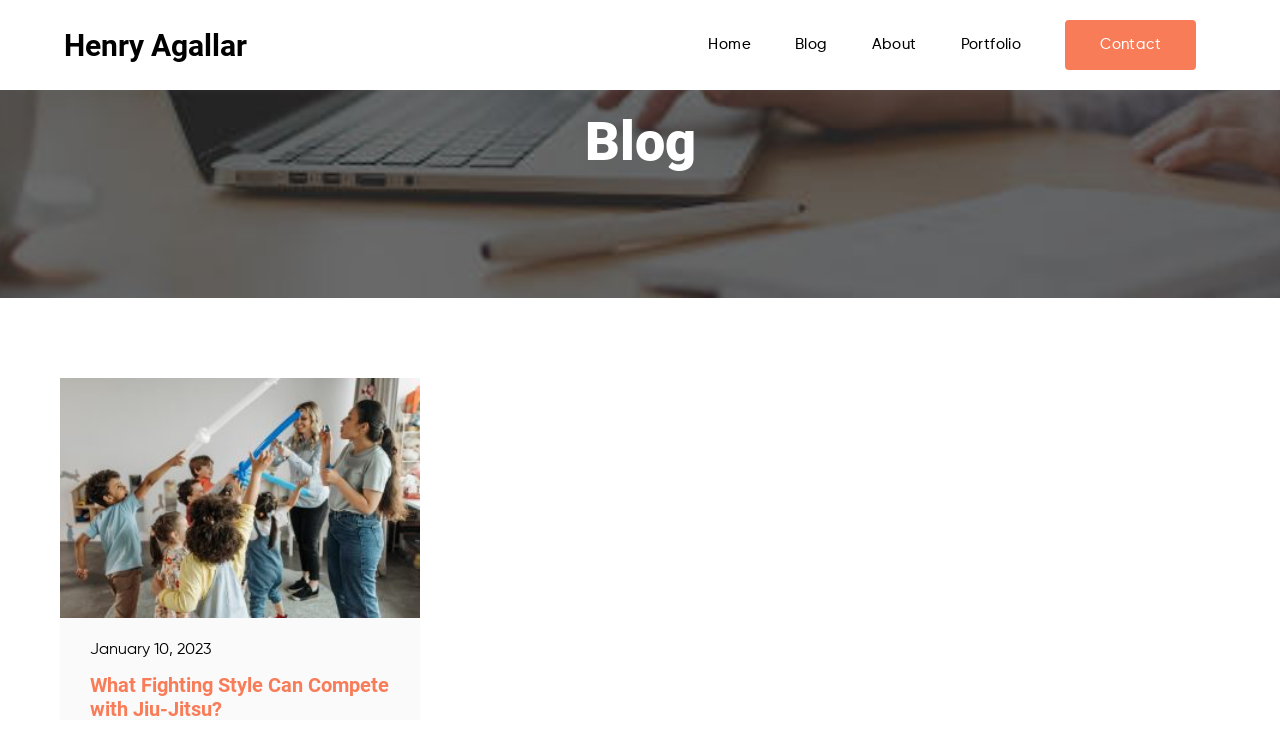

--- FILE ---
content_type: text/html; charset=UTF-8
request_url: https://henryagallar.co/tag/russian-military-system/
body_size: 6020
content:

<!DOCTYPE html PUBLIC "-//W3C//DTD XHTML 1.0 Transitional//EN" "http://www.w3.org/TR/xhtml1/DTD/xhtml1-transitional.dtd">
<html xmlns="http://www.w3.org/1999/xhtml">
	<head>
		<link href="https://henryagallar.co/wp-content/themes/masterclienttheme%202/style.css?ver=1.0" rel="stylesheet" type="text/css" />
		<link href="https://unpkg.com/aos@2.3.1/dist/aos.css" rel="stylesheet">
		<script src="https://unpkg.com/aos@2.3.1/dist/aos.js"></script>
		<meta name="viewport" content="width=device-width, initial-scale=1.0">
		<meta http-equiv="Content-Type" content="text/html; charset=utf-8" />
		<script src="https://ajax.googleapis.com/ajax/libs/jquery/3.3.1/jquery.min.js"></script>
		<title>Russian military system Archives | Henry Agallar | Henry Agallar</title>
		<meta name='robots' content='noindex, follow' />

	<!-- This site is optimized with the Yoast SEO plugin v26.7 - https://yoast.com/wordpress/plugins/seo/ -->
	<meta property="og:locale" content="en_US" />
	<meta property="og:type" content="article" />
	<meta property="og:title" content="Russian military system Archives | Henry Agallar" />
	<meta property="og:url" content="https://henryagallar.co/tag/russian-military-system/" />
	<meta property="og:site_name" content="Henry Agallar" />
	<meta property="og:image" content="https://henryagallar.co/wp-content/uploads/2022/04/henry-agallar-wrestling-coach-in-wi-scaled.jpg" />
	<meta property="og:image:width" content="2560" />
	<meta property="og:image:height" content="1707" />
	<meta property="og:image:type" content="image/jpeg" />
	<meta name="twitter:card" content="summary_large_image" />
	<script type="application/ld+json" class="yoast-schema-graph">{"@context":"https://schema.org","@graph":[{"@type":"CollectionPage","@id":"https://henryagallar.co/tag/russian-military-system/","url":"https://henryagallar.co/tag/russian-military-system/","name":"Russian military system Archives | Henry Agallar","isPartOf":{"@id":"https://henryagallar.co/#website"},"primaryImageOfPage":{"@id":"https://henryagallar.co/tag/russian-military-system/#primaryimage"},"image":{"@id":"https://henryagallar.co/tag/russian-military-system/#primaryimage"},"thumbnailUrl":"https://henryagallar.co/wp-content/uploads/2022/11/henry-agallar-works-with-fitness-in-wi-scaled.jpg","breadcrumb":{"@id":"https://henryagallar.co/tag/russian-military-system/#breadcrumb"},"inLanguage":"en-US"},{"@type":"ImageObject","inLanguage":"en-US","@id":"https://henryagallar.co/tag/russian-military-system/#primaryimage","url":"https://henryagallar.co/wp-content/uploads/2022/11/henry-agallar-works-with-fitness-in-wi-scaled.jpg","contentUrl":"https://henryagallar.co/wp-content/uploads/2022/11/henry-agallar-works-with-fitness-in-wi-scaled.jpg","width":2560,"height":1709,"caption":"henry-agallar"},{"@type":"BreadcrumbList","@id":"https://henryagallar.co/tag/russian-military-system/#breadcrumb","itemListElement":[{"@type":"ListItem","position":1,"name":"Home","item":"https://henryagallar.co/"},{"@type":"ListItem","position":2,"name":"Russian military system"}]},{"@type":"WebSite","@id":"https://henryagallar.co/#website","url":"https://henryagallar.co/","name":"Henry Agallar","description":"Henry Agallar has more than a decade of experience as a martial arts coach and is an expert in both Brazilian jiujutsu and NoGi grappling","potentialAction":[{"@type":"SearchAction","target":{"@type":"EntryPoint","urlTemplate":"https://henryagallar.co/?s={search_term_string}"},"query-input":{"@type":"PropertyValueSpecification","valueRequired":true,"valueName":"search_term_string"}}],"inLanguage":"en-US"}]}</script>
	<!-- / Yoast SEO plugin. -->


<link rel="alternate" type="application/rss+xml" title="Henry Agallar &raquo; Russian military system Tag Feed" href="https://henryagallar.co/tag/russian-military-system/feed/" />
<style id='wp-img-auto-sizes-contain-inline-css' type='text/css'>
img:is([sizes=auto i],[sizes^="auto," i]){contain-intrinsic-size:3000px 1500px}
/*# sourceURL=wp-img-auto-sizes-contain-inline-css */
</style>

<style id='wp-emoji-styles-inline-css' type='text/css'>

	img.wp-smiley, img.emoji {
		display: inline !important;
		border: none !important;
		box-shadow: none !important;
		height: 1em !important;
		width: 1em !important;
		margin: 0 0.07em !important;
		vertical-align: -0.1em !important;
		background: none !important;
		padding: 0 !important;
	}
/*# sourceURL=wp-emoji-styles-inline-css */
</style>
<link rel='stylesheet' id='wp-block-library-css' href='https://henryagallar.co/wp-includes/css/dist/block-library/style.min.css?ver=6.9' type='text/css' media='all' />
<style id='global-styles-inline-css' type='text/css'>
:root{--wp--preset--aspect-ratio--square: 1;--wp--preset--aspect-ratio--4-3: 4/3;--wp--preset--aspect-ratio--3-4: 3/4;--wp--preset--aspect-ratio--3-2: 3/2;--wp--preset--aspect-ratio--2-3: 2/3;--wp--preset--aspect-ratio--16-9: 16/9;--wp--preset--aspect-ratio--9-16: 9/16;--wp--preset--color--black: #000000;--wp--preset--color--cyan-bluish-gray: #abb8c3;--wp--preset--color--white: #ffffff;--wp--preset--color--pale-pink: #f78da7;--wp--preset--color--vivid-red: #cf2e2e;--wp--preset--color--luminous-vivid-orange: #ff6900;--wp--preset--color--luminous-vivid-amber: #fcb900;--wp--preset--color--light-green-cyan: #7bdcb5;--wp--preset--color--vivid-green-cyan: #00d084;--wp--preset--color--pale-cyan-blue: #8ed1fc;--wp--preset--color--vivid-cyan-blue: #0693e3;--wp--preset--color--vivid-purple: #9b51e0;--wp--preset--gradient--vivid-cyan-blue-to-vivid-purple: linear-gradient(135deg,rgb(6,147,227) 0%,rgb(155,81,224) 100%);--wp--preset--gradient--light-green-cyan-to-vivid-green-cyan: linear-gradient(135deg,rgb(122,220,180) 0%,rgb(0,208,130) 100%);--wp--preset--gradient--luminous-vivid-amber-to-luminous-vivid-orange: linear-gradient(135deg,rgb(252,185,0) 0%,rgb(255,105,0) 100%);--wp--preset--gradient--luminous-vivid-orange-to-vivid-red: linear-gradient(135deg,rgb(255,105,0) 0%,rgb(207,46,46) 100%);--wp--preset--gradient--very-light-gray-to-cyan-bluish-gray: linear-gradient(135deg,rgb(238,238,238) 0%,rgb(169,184,195) 100%);--wp--preset--gradient--cool-to-warm-spectrum: linear-gradient(135deg,rgb(74,234,220) 0%,rgb(151,120,209) 20%,rgb(207,42,186) 40%,rgb(238,44,130) 60%,rgb(251,105,98) 80%,rgb(254,248,76) 100%);--wp--preset--gradient--blush-light-purple: linear-gradient(135deg,rgb(255,206,236) 0%,rgb(152,150,240) 100%);--wp--preset--gradient--blush-bordeaux: linear-gradient(135deg,rgb(254,205,165) 0%,rgb(254,45,45) 50%,rgb(107,0,62) 100%);--wp--preset--gradient--luminous-dusk: linear-gradient(135deg,rgb(255,203,112) 0%,rgb(199,81,192) 50%,rgb(65,88,208) 100%);--wp--preset--gradient--pale-ocean: linear-gradient(135deg,rgb(255,245,203) 0%,rgb(182,227,212) 50%,rgb(51,167,181) 100%);--wp--preset--gradient--electric-grass: linear-gradient(135deg,rgb(202,248,128) 0%,rgb(113,206,126) 100%);--wp--preset--gradient--midnight: linear-gradient(135deg,rgb(2,3,129) 0%,rgb(40,116,252) 100%);--wp--preset--font-size--small: 13px;--wp--preset--font-size--medium: 20px;--wp--preset--font-size--large: 36px;--wp--preset--font-size--x-large: 42px;--wp--preset--spacing--20: 0.44rem;--wp--preset--spacing--30: 0.67rem;--wp--preset--spacing--40: 1rem;--wp--preset--spacing--50: 1.5rem;--wp--preset--spacing--60: 2.25rem;--wp--preset--spacing--70: 3.38rem;--wp--preset--spacing--80: 5.06rem;--wp--preset--shadow--natural: 6px 6px 9px rgba(0, 0, 0, 0.2);--wp--preset--shadow--deep: 12px 12px 50px rgba(0, 0, 0, 0.4);--wp--preset--shadow--sharp: 6px 6px 0px rgba(0, 0, 0, 0.2);--wp--preset--shadow--outlined: 6px 6px 0px -3px rgb(255, 255, 255), 6px 6px rgb(0, 0, 0);--wp--preset--shadow--crisp: 6px 6px 0px rgb(0, 0, 0);}:where(.is-layout-flex){gap: 0.5em;}:where(.is-layout-grid){gap: 0.5em;}body .is-layout-flex{display: flex;}.is-layout-flex{flex-wrap: wrap;align-items: center;}.is-layout-flex > :is(*, div){margin: 0;}body .is-layout-grid{display: grid;}.is-layout-grid > :is(*, div){margin: 0;}:where(.wp-block-columns.is-layout-flex){gap: 2em;}:where(.wp-block-columns.is-layout-grid){gap: 2em;}:where(.wp-block-post-template.is-layout-flex){gap: 1.25em;}:where(.wp-block-post-template.is-layout-grid){gap: 1.25em;}.has-black-color{color: var(--wp--preset--color--black) !important;}.has-cyan-bluish-gray-color{color: var(--wp--preset--color--cyan-bluish-gray) !important;}.has-white-color{color: var(--wp--preset--color--white) !important;}.has-pale-pink-color{color: var(--wp--preset--color--pale-pink) !important;}.has-vivid-red-color{color: var(--wp--preset--color--vivid-red) !important;}.has-luminous-vivid-orange-color{color: var(--wp--preset--color--luminous-vivid-orange) !important;}.has-luminous-vivid-amber-color{color: var(--wp--preset--color--luminous-vivid-amber) !important;}.has-light-green-cyan-color{color: var(--wp--preset--color--light-green-cyan) !important;}.has-vivid-green-cyan-color{color: var(--wp--preset--color--vivid-green-cyan) !important;}.has-pale-cyan-blue-color{color: var(--wp--preset--color--pale-cyan-blue) !important;}.has-vivid-cyan-blue-color{color: var(--wp--preset--color--vivid-cyan-blue) !important;}.has-vivid-purple-color{color: var(--wp--preset--color--vivid-purple) !important;}.has-black-background-color{background-color: var(--wp--preset--color--black) !important;}.has-cyan-bluish-gray-background-color{background-color: var(--wp--preset--color--cyan-bluish-gray) !important;}.has-white-background-color{background-color: var(--wp--preset--color--white) !important;}.has-pale-pink-background-color{background-color: var(--wp--preset--color--pale-pink) !important;}.has-vivid-red-background-color{background-color: var(--wp--preset--color--vivid-red) !important;}.has-luminous-vivid-orange-background-color{background-color: var(--wp--preset--color--luminous-vivid-orange) !important;}.has-luminous-vivid-amber-background-color{background-color: var(--wp--preset--color--luminous-vivid-amber) !important;}.has-light-green-cyan-background-color{background-color: var(--wp--preset--color--light-green-cyan) !important;}.has-vivid-green-cyan-background-color{background-color: var(--wp--preset--color--vivid-green-cyan) !important;}.has-pale-cyan-blue-background-color{background-color: var(--wp--preset--color--pale-cyan-blue) !important;}.has-vivid-cyan-blue-background-color{background-color: var(--wp--preset--color--vivid-cyan-blue) !important;}.has-vivid-purple-background-color{background-color: var(--wp--preset--color--vivid-purple) !important;}.has-black-border-color{border-color: var(--wp--preset--color--black) !important;}.has-cyan-bluish-gray-border-color{border-color: var(--wp--preset--color--cyan-bluish-gray) !important;}.has-white-border-color{border-color: var(--wp--preset--color--white) !important;}.has-pale-pink-border-color{border-color: var(--wp--preset--color--pale-pink) !important;}.has-vivid-red-border-color{border-color: var(--wp--preset--color--vivid-red) !important;}.has-luminous-vivid-orange-border-color{border-color: var(--wp--preset--color--luminous-vivid-orange) !important;}.has-luminous-vivid-amber-border-color{border-color: var(--wp--preset--color--luminous-vivid-amber) !important;}.has-light-green-cyan-border-color{border-color: var(--wp--preset--color--light-green-cyan) !important;}.has-vivid-green-cyan-border-color{border-color: var(--wp--preset--color--vivid-green-cyan) !important;}.has-pale-cyan-blue-border-color{border-color: var(--wp--preset--color--pale-cyan-blue) !important;}.has-vivid-cyan-blue-border-color{border-color: var(--wp--preset--color--vivid-cyan-blue) !important;}.has-vivid-purple-border-color{border-color: var(--wp--preset--color--vivid-purple) !important;}.has-vivid-cyan-blue-to-vivid-purple-gradient-background{background: var(--wp--preset--gradient--vivid-cyan-blue-to-vivid-purple) !important;}.has-light-green-cyan-to-vivid-green-cyan-gradient-background{background: var(--wp--preset--gradient--light-green-cyan-to-vivid-green-cyan) !important;}.has-luminous-vivid-amber-to-luminous-vivid-orange-gradient-background{background: var(--wp--preset--gradient--luminous-vivid-amber-to-luminous-vivid-orange) !important;}.has-luminous-vivid-orange-to-vivid-red-gradient-background{background: var(--wp--preset--gradient--luminous-vivid-orange-to-vivid-red) !important;}.has-very-light-gray-to-cyan-bluish-gray-gradient-background{background: var(--wp--preset--gradient--very-light-gray-to-cyan-bluish-gray) !important;}.has-cool-to-warm-spectrum-gradient-background{background: var(--wp--preset--gradient--cool-to-warm-spectrum) !important;}.has-blush-light-purple-gradient-background{background: var(--wp--preset--gradient--blush-light-purple) !important;}.has-blush-bordeaux-gradient-background{background: var(--wp--preset--gradient--blush-bordeaux) !important;}.has-luminous-dusk-gradient-background{background: var(--wp--preset--gradient--luminous-dusk) !important;}.has-pale-ocean-gradient-background{background: var(--wp--preset--gradient--pale-ocean) !important;}.has-electric-grass-gradient-background{background: var(--wp--preset--gradient--electric-grass) !important;}.has-midnight-gradient-background{background: var(--wp--preset--gradient--midnight) !important;}.has-small-font-size{font-size: var(--wp--preset--font-size--small) !important;}.has-medium-font-size{font-size: var(--wp--preset--font-size--medium) !important;}.has-large-font-size{font-size: var(--wp--preset--font-size--large) !important;}.has-x-large-font-size{font-size: var(--wp--preset--font-size--x-large) !important;}
/*# sourceURL=global-styles-inline-css */
</style>

<style id='classic-theme-styles-inline-css' type='text/css'>
/*! This file is auto-generated */
.wp-block-button__link{color:#fff;background-color:#32373c;border-radius:9999px;box-shadow:none;text-decoration:none;padding:calc(.667em + 2px) calc(1.333em + 2px);font-size:1.125em}.wp-block-file__button{background:#32373c;color:#fff;text-decoration:none}
/*# sourceURL=/wp-includes/css/classic-themes.min.css */
</style>
<link rel="https://api.w.org/" href="https://henryagallar.co/wp-json/" /><link rel="alternate" title="JSON" type="application/json" href="https://henryagallar.co/wp-json/wp/v2/tags/36" /><link rel="EditURI" type="application/rsd+xml" title="RSD" href="https://henryagallar.co/xmlrpc.php?rsd" />
<meta name="generator" content="WordPress 6.9" />
	</head>

	<body class="archive tag tag-russian-military-system tag-36 wp-theme-masterclienttheme2">
				<div class="wrapper">
			<!-- HEADER START -->

			<header>
				<div class="main-navbar">
					<div class="container">
						<div class="logo">
							<a href="https://henryagallar.co">Henry Agallar</a>
						</div>
						<button class="nav-collapse-btn" ><i class="fa fa-bars"></i></button>
						<div class="nav-main">

							<div class="navbar">
								<ul id="header-menu" class=""><li class=' menu-item menu-item-type-post_type menu-item-object-page menu-item-home'><a href="https://henryagallar.co/">Home</a></li>
<li class=' menu-item menu-item-type-post_type menu-item-object-page current_page_parent'><a href="https://henryagallar.co/blog/">Blog</a></li>
<li class=' menu-item menu-item-type-post_type menu-item-object-page'><a href="https://henryagallar.co/about/">About</a></li>
<li class=' menu-item menu-item-type-post_type menu-item-object-page'><a href="https://henryagallar.co/portfolio/">Portfolio</a></li>
<li class=' menu-item menu-item-type-post_type menu-item-object-page'><a class="get-btn" href="https://henryagallar.co/contact/">Contact</a></li>
</ul>							</div>

						</div>
					</div>
				</div>
			</header>
			<!-- HEADER END -->

<div class="inner-about-mn blog-main-headr-1">
	<div class="container">
		<div class="inner-about-blk" data-aos="fade-down" data-aos-duration="1000">
			<h1>Blog</h1>
		</div>
	</div>
</div>

<div class="inner-blog-mn">
	<div class="container">
		<div class="inner-blog-blk" data-aos="fade-up" data-aos-duration="1000">

<div class="inner-blog-1">
	<a href="https://henryagallar.co/what-fighting-style-can-compete-with-jiu-jitsu/"><img width="300" height="200" src="https://henryagallar.co/wp-content/uploads/2022/11/henry-agallar-works-with-fitness-in-wi-300x200.jpg" class="attachment-medium size-medium wp-post-image" alt="exercises" decoding="async" fetchpriority="high" srcset="https://henryagallar.co/wp-content/uploads/2022/11/henry-agallar-works-with-fitness-in-wi-300x200.jpg 300w, https://henryagallar.co/wp-content/uploads/2022/11/henry-agallar-works-with-fitness-in-wi-1024x684.jpg 1024w, https://henryagallar.co/wp-content/uploads/2022/11/henry-agallar-works-with-fitness-in-wi-768x513.jpg 768w, https://henryagallar.co/wp-content/uploads/2022/11/henry-agallar-works-with-fitness-in-wi-1536x1025.jpg 1536w, https://henryagallar.co/wp-content/uploads/2022/11/henry-agallar-works-with-fitness-in-wi-2048x1367.jpg 2048w" sizes="(max-width: 300px) 100vw, 300px" /></a>
	<div class="inner-blog-content">
		<span>January 10, 2023</span>
		<h4 class="entry-title"><a href="https://henryagallar.co/what-fighting-style-can-compete-with-jiu-jitsu/" rel="bookmark">What Fighting Style Can Compete with Jiu-Jitsu?</a></h4>		<p>When it comes to fighting styles, Brazilian Jiu-Jitsu is probably the most popular one in the world. However, this is not the only style of self-defense that you can learn to use to protect yourself. There are other martial arts that you can use as well, such as Combat Sambo and Muay Thai. Muay Thai [&hellip;]</p>
		<a class="read-btn" href="https://henryagallar.co/what-fighting-style-can-compete-with-jiu-jitsu/">Read More</a>
	</div>
</div>
		
	<div class="pagination">
		
				
	  </div>
	  
	  		
		</div>
	</div>
</div>

			<div class="sec-footer-mn">
				<div class="container">
					<div class="john-footer-blk">
						<h6>SHARE, LIKE, REPEAT</h6>
						<h2>Let's Connect</h2>

						<div class="john-ftr-1">
							<ul id="footer-menu" class=""><li id="menu-item-73" class="menu-item menu-item-type-post_type menu-item-object-page menu-item-privacy-policy menu-item-73"><a rel="privacy-policy" href="https://henryagallar.co/privacy-policy/">Privacy Policy</a></li>
</ul>						</div>

						<div class="social-links">
																<a href="https://twitter.com/HenryAgallar?t=ASPpclpm1lf5Qxb437Pbw&s=09"><i class="fa fa-twitter" aria-hidden="true"></i></a>
																								<a href="https://www.behance.net/henryagallar"><i class="fa fa-behance" aria-hidden="true"></i></a>
																								<a href="https://www.facebook.com/hankagallar"><i class="fa fa-facebook" aria-hidden="true"></i></a>
																								<a href="https://www.crunchbase.com/person/henry-agallar"><i class="fa fa-instagram" aria-hidden="true"></i></a>
																								<a href="https://www.linkedin.com/mwlite/in/henry-agallar"><i class="fa fa-linkedin" aria-hidden="true"></i></a>
														</div>
					</div>
				</div>
			</div>

		</div>

		<script>
		  AOS.init();
		</script>

		<script>
		/*fn for nav toggel*/
		$(".nav-collapse-btn").click(function(){
			$(".nav-main").toggleClass("show-nav");
		});

		</script>
		<script type="speculationrules">
{"prefetch":[{"source":"document","where":{"and":[{"href_matches":"/*"},{"not":{"href_matches":["/wp-*.php","/wp-admin/*","/wp-content/uploads/*","/wp-content/*","/wp-content/plugins/*","/wp-content/themes/masterclienttheme%202/*","/*\\?(.+)"]}},{"not":{"selector_matches":"a[rel~=\"nofollow\"]"}},{"not":{"selector_matches":".no-prefetch, .no-prefetch a"}}]},"eagerness":"conservative"}]}
</script>
<script id="wp-emoji-settings" type="application/json">
{"baseUrl":"https://s.w.org/images/core/emoji/17.0.2/72x72/","ext":".png","svgUrl":"https://s.w.org/images/core/emoji/17.0.2/svg/","svgExt":".svg","source":{"concatemoji":"https://henryagallar.co/wp-includes/js/wp-emoji-release.min.js?ver=6.9"}}
</script>
<script type="module">
/* <![CDATA[ */
/*! This file is auto-generated */
const a=JSON.parse(document.getElementById("wp-emoji-settings").textContent),o=(window._wpemojiSettings=a,"wpEmojiSettingsSupports"),s=["flag","emoji"];function i(e){try{var t={supportTests:e,timestamp:(new Date).valueOf()};sessionStorage.setItem(o,JSON.stringify(t))}catch(e){}}function c(e,t,n){e.clearRect(0,0,e.canvas.width,e.canvas.height),e.fillText(t,0,0);t=new Uint32Array(e.getImageData(0,0,e.canvas.width,e.canvas.height).data);e.clearRect(0,0,e.canvas.width,e.canvas.height),e.fillText(n,0,0);const a=new Uint32Array(e.getImageData(0,0,e.canvas.width,e.canvas.height).data);return t.every((e,t)=>e===a[t])}function p(e,t){e.clearRect(0,0,e.canvas.width,e.canvas.height),e.fillText(t,0,0);var n=e.getImageData(16,16,1,1);for(let e=0;e<n.data.length;e++)if(0!==n.data[e])return!1;return!0}function u(e,t,n,a){switch(t){case"flag":return n(e,"\ud83c\udff3\ufe0f\u200d\u26a7\ufe0f","\ud83c\udff3\ufe0f\u200b\u26a7\ufe0f")?!1:!n(e,"\ud83c\udde8\ud83c\uddf6","\ud83c\udde8\u200b\ud83c\uddf6")&&!n(e,"\ud83c\udff4\udb40\udc67\udb40\udc62\udb40\udc65\udb40\udc6e\udb40\udc67\udb40\udc7f","\ud83c\udff4\u200b\udb40\udc67\u200b\udb40\udc62\u200b\udb40\udc65\u200b\udb40\udc6e\u200b\udb40\udc67\u200b\udb40\udc7f");case"emoji":return!a(e,"\ud83e\u1fac8")}return!1}function f(e,t,n,a){let r;const o=(r="undefined"!=typeof WorkerGlobalScope&&self instanceof WorkerGlobalScope?new OffscreenCanvas(300,150):document.createElement("canvas")).getContext("2d",{willReadFrequently:!0}),s=(o.textBaseline="top",o.font="600 32px Arial",{});return e.forEach(e=>{s[e]=t(o,e,n,a)}),s}function r(e){var t=document.createElement("script");t.src=e,t.defer=!0,document.head.appendChild(t)}a.supports={everything:!0,everythingExceptFlag:!0},new Promise(t=>{let n=function(){try{var e=JSON.parse(sessionStorage.getItem(o));if("object"==typeof e&&"number"==typeof e.timestamp&&(new Date).valueOf()<e.timestamp+604800&&"object"==typeof e.supportTests)return e.supportTests}catch(e){}return null}();if(!n){if("undefined"!=typeof Worker&&"undefined"!=typeof OffscreenCanvas&&"undefined"!=typeof URL&&URL.createObjectURL&&"undefined"!=typeof Blob)try{var e="postMessage("+f.toString()+"("+[JSON.stringify(s),u.toString(),c.toString(),p.toString()].join(",")+"));",a=new Blob([e],{type:"text/javascript"});const r=new Worker(URL.createObjectURL(a),{name:"wpTestEmojiSupports"});return void(r.onmessage=e=>{i(n=e.data),r.terminate(),t(n)})}catch(e){}i(n=f(s,u,c,p))}t(n)}).then(e=>{for(const n in e)a.supports[n]=e[n],a.supports.everything=a.supports.everything&&a.supports[n],"flag"!==n&&(a.supports.everythingExceptFlag=a.supports.everythingExceptFlag&&a.supports[n]);var t;a.supports.everythingExceptFlag=a.supports.everythingExceptFlag&&!a.supports.flag,a.supports.everything||((t=a.source||{}).concatemoji?r(t.concatemoji):t.wpemoji&&t.twemoji&&(r(t.twemoji),r(t.wpemoji)))});
//# sourceURL=https://henryagallar.co/wp-includes/js/wp-emoji-loader.min.js
/* ]]> */
</script>
	</body>
</html>


<!-- Page cached by LiteSpeed Cache 7.7 on 2026-01-14 03:20:27 -->